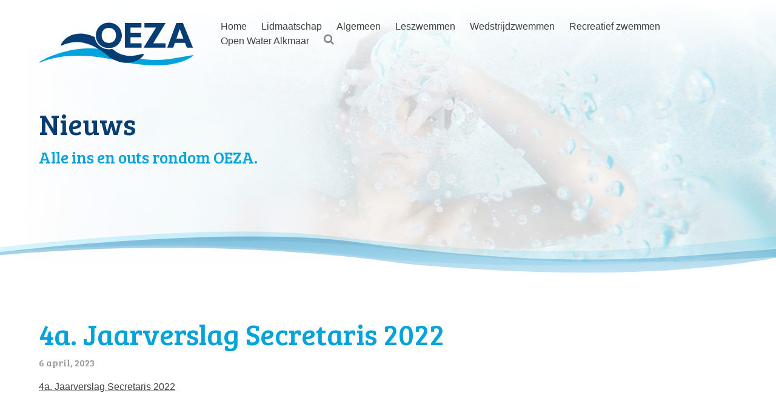

--- FILE ---
content_type: text/html; charset=UTF-8
request_url: https://oeza.nl/nieuws/algemene-ledenvergadering-woensdag-19-april-2023-20-00-uur-sportcafe-de-waterakkers/4a-jaarverslag-secretaris-2022/
body_size: 13071
content:
<!DOCTYPE html>
<html lang="nl-NL">
<head>
<meta charset="UTF-8">
<meta name="viewport" content="width=device-width, initial-scale=1">
<link rel="profile" href="https://gmpg.org/xfn/11">
<script type="text/javascript" data-cookieconsent="ignore">
window.dataLayer = window.dataLayer || [];
function gtag() {
dataLayer.push(arguments);
}
gtag("consent", "default", {
ad_personalization: "denied",
ad_storage: "denied",
ad_user_data: "denied",
analytics_storage: "denied",
functionality_storage: "denied",
personalization_storage: "denied",
security_storage: "granted",
wait_for_update: 500,
});
gtag("set", "ads_data_redaction", true);
</script>
<meta name='robots' content='index, follow, max-image-preview:large, max-snippet:-1, max-video-preview:-1' />
<style>img:is([sizes="auto" i], [sizes^="auto," i]) { contain-intrinsic-size: 3000px 1500px }</style>
<script data-no-defer="1" data-ezscrex="false" data-cfasync="false" data-pagespeed-no-defer data-cookieconsent="ignore">
var ctPublicFunctions = {"_ajax_nonce":"d088be2d86","_rest_nonce":"e48f6954f9","_ajax_url":"\/wp-admin\/admin-ajax.php","_rest_url":"https:\/\/oeza.nl\/wp-json\/","data__cookies_type":"none","data__ajax_type":"rest","data__bot_detector_enabled":"0","data__frontend_data_log_enabled":1,"cookiePrefix":"","wprocket_detected":false,"host_url":"oeza.nl","text__ee_click_to_select":"Klik om de hele gegevens te selecteren","text__ee_original_email":"De volledige tekst is","text__ee_got_it":"Duidelijk","text__ee_blocked":"Geblokkeerd","text__ee_cannot_connect":"Kan geen verbinding maken","text__ee_cannot_decode":"Kan e-mail niet decoderen. Onbekende reden","text__ee_email_decoder":"Cleantalk e-mail decoder","text__ee_wait_for_decoding":"De magie is onderweg!","text__ee_decoding_process":"Wacht een paar seconden terwijl we de contactgegevens decoderen."}
</script>
<script data-no-defer="1" data-ezscrex="false" data-cfasync="false" data-pagespeed-no-defer data-cookieconsent="ignore">
var ctPublic = {"_ajax_nonce":"d088be2d86","settings__forms__check_internal":"0","settings__forms__check_external":"0","settings__forms__force_protection":"0","settings__forms__search_test":"1","settings__forms__wc_add_to_cart":"0","settings__data__bot_detector_enabled":"0","settings__sfw__anti_crawler":0,"blog_home":"https:\/\/oeza.nl\/","pixel__setting":"0","pixel__enabled":false,"pixel__url":null,"data__email_check_before_post":"1","data__email_check_exist_post":"0","data__cookies_type":"none","data__key_is_ok":true,"data__visible_fields_required":true,"wl_brandname":"Anti-Spam by CleanTalk","wl_brandname_short":"CleanTalk","ct_checkjs_key":2095182634,"emailEncoderPassKey":"b0a51b868b06cd754e68c172358d7e04","bot_detector_forms_excluded":"W10=","advancedCacheExists":false,"varnishCacheExists":false,"wc_ajax_add_to_cart":true}
</script>
<script>window._wca = window._wca || [];</script>
<!-- This site is optimized with the Yoast SEO plugin v26.7 - https://yoast.com/wordpress/plugins/seo/ -->
<title>4a. Jaarverslag Secretaris 2022 - Oeza</title>
<link rel="canonical" href="https://oeza.nl/nieuws/algemene-ledenvergadering-woensdag-19-april-2023-20-00-uur-sportcafe-de-waterakkers/4a-jaarverslag-secretaris-2022/" />
<meta property="og:locale" content="nl_NL" />
<meta property="og:type" content="article" />
<meta property="og:title" content="4a. Jaarverslag Secretaris 2022 - Oeza" />
<meta property="og:description" content="4a. Jaarverslag Secretaris 2022" />
<meta property="og:url" content="https://oeza.nl/nieuws/algemene-ledenvergadering-woensdag-19-april-2023-20-00-uur-sportcafe-de-waterakkers/4a-jaarverslag-secretaris-2022/" />
<meta property="og:site_name" content="Oeza" />
<meta name="twitter:card" content="summary_large_image" />
<script type="application/ld+json" class="yoast-schema-graph">{"@context":"https://schema.org","@graph":[{"@type":"WebPage","@id":"https://oeza.nl/nieuws/algemene-ledenvergadering-woensdag-19-april-2023-20-00-uur-sportcafe-de-waterakkers/4a-jaarverslag-secretaris-2022/","url":"https://oeza.nl/nieuws/algemene-ledenvergadering-woensdag-19-april-2023-20-00-uur-sportcafe-de-waterakkers/4a-jaarverslag-secretaris-2022/","name":"4a. Jaarverslag Secretaris 2022 - Oeza","isPartOf":{"@id":"https://oeza.nl/#website"},"primaryImageOfPage":{"@id":"https://oeza.nl/nieuws/algemene-ledenvergadering-woensdag-19-april-2023-20-00-uur-sportcafe-de-waterakkers/4a-jaarverslag-secretaris-2022/#primaryimage"},"image":{"@id":"https://oeza.nl/nieuws/algemene-ledenvergadering-woensdag-19-april-2023-20-00-uur-sportcafe-de-waterakkers/4a-jaarverslag-secretaris-2022/#primaryimage"},"thumbnailUrl":"","datePublished":"2023-04-06T17:18:15+00:00","breadcrumb":{"@id":"https://oeza.nl/nieuws/algemene-ledenvergadering-woensdag-19-april-2023-20-00-uur-sportcafe-de-waterakkers/4a-jaarverslag-secretaris-2022/#breadcrumb"},"inLanguage":"nl-NL","potentialAction":[{"@type":"ReadAction","target":["https://oeza.nl/nieuws/algemene-ledenvergadering-woensdag-19-april-2023-20-00-uur-sportcafe-de-waterakkers/4a-jaarverslag-secretaris-2022/"]}]},{"@type":"BreadcrumbList","@id":"https://oeza.nl/nieuws/algemene-ledenvergadering-woensdag-19-april-2023-20-00-uur-sportcafe-de-waterakkers/4a-jaarverslag-secretaris-2022/#breadcrumb","itemListElement":[{"@type":"ListItem","position":1,"name":"Home","item":"https://oeza.nl/"},{"@type":"ListItem","position":2,"name":"Algemene Ledenvergadering – woensdag 19 april 2023 – 20.00 uur – Sportcafé De Waterakkers","item":"https://oeza.nl/nieuws/algemene-ledenvergadering-woensdag-19-april-2023-20-00-uur-sportcafe-de-waterakkers/"},{"@type":"ListItem","position":3,"name":"4a. Jaarverslag Secretaris 2022"}]},{"@type":"WebSite","@id":"https://oeza.nl/#website","url":"https://oeza.nl/","name":"Oeza","description":"","potentialAction":[{"@type":"SearchAction","target":{"@type":"EntryPoint","urlTemplate":"https://oeza.nl/?s={search_term_string}"},"query-input":{"@type":"PropertyValueSpecification","valueRequired":true,"valueName":"search_term_string"}}],"inLanguage":"nl-NL"}]}</script>
<!-- / Yoast SEO plugin. -->
<link rel='dns-prefetch' href='//stats.wp.com' />
<link rel="alternate" type="application/rss+xml" title="Oeza &raquo; feed" href="https://oeza.nl/feed/" />
<link rel="alternate" type="application/rss+xml" title="Oeza &raquo; reacties feed" href="https://oeza.nl/comments/feed/" />
<link rel="alternate" type="application/rss+xml" title="Oeza &raquo; 4a. Jaarverslag Secretaris 2022 reacties feed" href="https://oeza.nl/nieuws/algemene-ledenvergadering-woensdag-19-april-2023-20-00-uur-sportcafe-de-waterakkers/4a-jaarverslag-secretaris-2022/feed/" />
<link rel='stylesheet' id='wp-block-library-css' href='//oeza.nl/wp-content/cache/wpfc-minified/lm2z34rh/ffxmq.css' type='text/css' media='all' />
<link rel='stylesheet' id='mediaelement-css' href='//oeza.nl/wp-content/cache/wpfc-minified/2zab94mk/ffxmq.css' type='text/css' media='all' />
<link rel='stylesheet' id='wp-mediaelement-css' href='//oeza.nl/wp-content/cache/wpfc-minified/rtlrqii/ffxmq.css' type='text/css' media='all' />
<style id='jetpack-sharing-buttons-style-inline-css' type='text/css'>
.jetpack-sharing-buttons__services-list{display:flex;flex-direction:row;flex-wrap:wrap;gap:0;list-style-type:none;margin:5px;padding:0}.jetpack-sharing-buttons__services-list.has-small-icon-size{font-size:12px}.jetpack-sharing-buttons__services-list.has-normal-icon-size{font-size:16px}.jetpack-sharing-buttons__services-list.has-large-icon-size{font-size:24px}.jetpack-sharing-buttons__services-list.has-huge-icon-size{font-size:36px}@media print{.jetpack-sharing-buttons__services-list{display:none!important}}.editor-styles-wrapper .wp-block-jetpack-sharing-buttons{gap:0;padding-inline-start:0}ul.jetpack-sharing-buttons__services-list.has-background{padding:1.25em 2.375em}
</style>
<style id='classic-theme-styles-inline-css' type='text/css'>
/*! This file is auto-generated */
.wp-block-button__link{color:#fff;background-color:#32373c;border-radius:9999px;box-shadow:none;text-decoration:none;padding:calc(.667em + 2px) calc(1.333em + 2px);font-size:1.125em}.wp-block-file__button{background:#32373c;color:#fff;text-decoration:none}
</style>
<style id='global-styles-inline-css' type='text/css'>
:root{--wp--preset--aspect-ratio--square: 1;--wp--preset--aspect-ratio--4-3: 4/3;--wp--preset--aspect-ratio--3-4: 3/4;--wp--preset--aspect-ratio--3-2: 3/2;--wp--preset--aspect-ratio--2-3: 2/3;--wp--preset--aspect-ratio--16-9: 16/9;--wp--preset--aspect-ratio--9-16: 9/16;--wp--preset--color--black: #000000;--wp--preset--color--cyan-bluish-gray: #abb8c3;--wp--preset--color--white: #ffffff;--wp--preset--color--pale-pink: #f78da7;--wp--preset--color--vivid-red: #cf2e2e;--wp--preset--color--luminous-vivid-orange: #ff6900;--wp--preset--color--luminous-vivid-amber: #fcb900;--wp--preset--color--light-green-cyan: #7bdcb5;--wp--preset--color--vivid-green-cyan: #00d084;--wp--preset--color--pale-cyan-blue: #8ed1fc;--wp--preset--color--vivid-cyan-blue: #0693e3;--wp--preset--color--vivid-purple: #9b51e0;--wp--preset--gradient--vivid-cyan-blue-to-vivid-purple: linear-gradient(135deg,rgba(6,147,227,1) 0%,rgb(155,81,224) 100%);--wp--preset--gradient--light-green-cyan-to-vivid-green-cyan: linear-gradient(135deg,rgb(122,220,180) 0%,rgb(0,208,130) 100%);--wp--preset--gradient--luminous-vivid-amber-to-luminous-vivid-orange: linear-gradient(135deg,rgba(252,185,0,1) 0%,rgba(255,105,0,1) 100%);--wp--preset--gradient--luminous-vivid-orange-to-vivid-red: linear-gradient(135deg,rgba(255,105,0,1) 0%,rgb(207,46,46) 100%);--wp--preset--gradient--very-light-gray-to-cyan-bluish-gray: linear-gradient(135deg,rgb(238,238,238) 0%,rgb(169,184,195) 100%);--wp--preset--gradient--cool-to-warm-spectrum: linear-gradient(135deg,rgb(74,234,220) 0%,rgb(151,120,209) 20%,rgb(207,42,186) 40%,rgb(238,44,130) 60%,rgb(251,105,98) 80%,rgb(254,248,76) 100%);--wp--preset--gradient--blush-light-purple: linear-gradient(135deg,rgb(255,206,236) 0%,rgb(152,150,240) 100%);--wp--preset--gradient--blush-bordeaux: linear-gradient(135deg,rgb(254,205,165) 0%,rgb(254,45,45) 50%,rgb(107,0,62) 100%);--wp--preset--gradient--luminous-dusk: linear-gradient(135deg,rgb(255,203,112) 0%,rgb(199,81,192) 50%,rgb(65,88,208) 100%);--wp--preset--gradient--pale-ocean: linear-gradient(135deg,rgb(255,245,203) 0%,rgb(182,227,212) 50%,rgb(51,167,181) 100%);--wp--preset--gradient--electric-grass: linear-gradient(135deg,rgb(202,248,128) 0%,rgb(113,206,126) 100%);--wp--preset--gradient--midnight: linear-gradient(135deg,rgb(2,3,129) 0%,rgb(40,116,252) 100%);--wp--preset--font-size--small: 13px;--wp--preset--font-size--medium: 20px;--wp--preset--font-size--large: 36px;--wp--preset--font-size--x-large: 42px;--wp--preset--font-family--inter: "Inter", sans-serif;--wp--preset--font-family--cardo: Cardo;--wp--preset--spacing--20: 0.44rem;--wp--preset--spacing--30: 0.67rem;--wp--preset--spacing--40: 1rem;--wp--preset--spacing--50: 1.5rem;--wp--preset--spacing--60: 2.25rem;--wp--preset--spacing--70: 3.38rem;--wp--preset--spacing--80: 5.06rem;--wp--preset--shadow--natural: 6px 6px 9px rgba(0, 0, 0, 0.2);--wp--preset--shadow--deep: 12px 12px 50px rgba(0, 0, 0, 0.4);--wp--preset--shadow--sharp: 6px 6px 0px rgba(0, 0, 0, 0.2);--wp--preset--shadow--outlined: 6px 6px 0px -3px rgba(255, 255, 255, 1), 6px 6px rgba(0, 0, 0, 1);--wp--preset--shadow--crisp: 6px 6px 0px rgba(0, 0, 0, 1);}:where(.is-layout-flex){gap: 0.5em;}:where(.is-layout-grid){gap: 0.5em;}body .is-layout-flex{display: flex;}.is-layout-flex{flex-wrap: wrap;align-items: center;}.is-layout-flex > :is(*, div){margin: 0;}body .is-layout-grid{display: grid;}.is-layout-grid > :is(*, div){margin: 0;}:where(.wp-block-columns.is-layout-flex){gap: 2em;}:where(.wp-block-columns.is-layout-grid){gap: 2em;}:where(.wp-block-post-template.is-layout-flex){gap: 1.25em;}:where(.wp-block-post-template.is-layout-grid){gap: 1.25em;}.has-black-color{color: var(--wp--preset--color--black) !important;}.has-cyan-bluish-gray-color{color: var(--wp--preset--color--cyan-bluish-gray) !important;}.has-white-color{color: var(--wp--preset--color--white) !important;}.has-pale-pink-color{color: var(--wp--preset--color--pale-pink) !important;}.has-vivid-red-color{color: var(--wp--preset--color--vivid-red) !important;}.has-luminous-vivid-orange-color{color: var(--wp--preset--color--luminous-vivid-orange) !important;}.has-luminous-vivid-amber-color{color: var(--wp--preset--color--luminous-vivid-amber) !important;}.has-light-green-cyan-color{color: var(--wp--preset--color--light-green-cyan) !important;}.has-vivid-green-cyan-color{color: var(--wp--preset--color--vivid-green-cyan) !important;}.has-pale-cyan-blue-color{color: var(--wp--preset--color--pale-cyan-blue) !important;}.has-vivid-cyan-blue-color{color: var(--wp--preset--color--vivid-cyan-blue) !important;}.has-vivid-purple-color{color: var(--wp--preset--color--vivid-purple) !important;}.has-black-background-color{background-color: var(--wp--preset--color--black) !important;}.has-cyan-bluish-gray-background-color{background-color: var(--wp--preset--color--cyan-bluish-gray) !important;}.has-white-background-color{background-color: var(--wp--preset--color--white) !important;}.has-pale-pink-background-color{background-color: var(--wp--preset--color--pale-pink) !important;}.has-vivid-red-background-color{background-color: var(--wp--preset--color--vivid-red) !important;}.has-luminous-vivid-orange-background-color{background-color: var(--wp--preset--color--luminous-vivid-orange) !important;}.has-luminous-vivid-amber-background-color{background-color: var(--wp--preset--color--luminous-vivid-amber) !important;}.has-light-green-cyan-background-color{background-color: var(--wp--preset--color--light-green-cyan) !important;}.has-vivid-green-cyan-background-color{background-color: var(--wp--preset--color--vivid-green-cyan) !important;}.has-pale-cyan-blue-background-color{background-color: var(--wp--preset--color--pale-cyan-blue) !important;}.has-vivid-cyan-blue-background-color{background-color: var(--wp--preset--color--vivid-cyan-blue) !important;}.has-vivid-purple-background-color{background-color: var(--wp--preset--color--vivid-purple) !important;}.has-black-border-color{border-color: var(--wp--preset--color--black) !important;}.has-cyan-bluish-gray-border-color{border-color: var(--wp--preset--color--cyan-bluish-gray) !important;}.has-white-border-color{border-color: var(--wp--preset--color--white) !important;}.has-pale-pink-border-color{border-color: var(--wp--preset--color--pale-pink) !important;}.has-vivid-red-border-color{border-color: var(--wp--preset--color--vivid-red) !important;}.has-luminous-vivid-orange-border-color{border-color: var(--wp--preset--color--luminous-vivid-orange) !important;}.has-luminous-vivid-amber-border-color{border-color: var(--wp--preset--color--luminous-vivid-amber) !important;}.has-light-green-cyan-border-color{border-color: var(--wp--preset--color--light-green-cyan) !important;}.has-vivid-green-cyan-border-color{border-color: var(--wp--preset--color--vivid-green-cyan) !important;}.has-pale-cyan-blue-border-color{border-color: var(--wp--preset--color--pale-cyan-blue) !important;}.has-vivid-cyan-blue-border-color{border-color: var(--wp--preset--color--vivid-cyan-blue) !important;}.has-vivid-purple-border-color{border-color: var(--wp--preset--color--vivid-purple) !important;}.has-vivid-cyan-blue-to-vivid-purple-gradient-background{background: var(--wp--preset--gradient--vivid-cyan-blue-to-vivid-purple) !important;}.has-light-green-cyan-to-vivid-green-cyan-gradient-background{background: var(--wp--preset--gradient--light-green-cyan-to-vivid-green-cyan) !important;}.has-luminous-vivid-amber-to-luminous-vivid-orange-gradient-background{background: var(--wp--preset--gradient--luminous-vivid-amber-to-luminous-vivid-orange) !important;}.has-luminous-vivid-orange-to-vivid-red-gradient-background{background: var(--wp--preset--gradient--luminous-vivid-orange-to-vivid-red) !important;}.has-very-light-gray-to-cyan-bluish-gray-gradient-background{background: var(--wp--preset--gradient--very-light-gray-to-cyan-bluish-gray) !important;}.has-cool-to-warm-spectrum-gradient-background{background: var(--wp--preset--gradient--cool-to-warm-spectrum) !important;}.has-blush-light-purple-gradient-background{background: var(--wp--preset--gradient--blush-light-purple) !important;}.has-blush-bordeaux-gradient-background{background: var(--wp--preset--gradient--blush-bordeaux) !important;}.has-luminous-dusk-gradient-background{background: var(--wp--preset--gradient--luminous-dusk) !important;}.has-pale-ocean-gradient-background{background: var(--wp--preset--gradient--pale-ocean) !important;}.has-electric-grass-gradient-background{background: var(--wp--preset--gradient--electric-grass) !important;}.has-midnight-gradient-background{background: var(--wp--preset--gradient--midnight) !important;}.has-small-font-size{font-size: var(--wp--preset--font-size--small) !important;}.has-medium-font-size{font-size: var(--wp--preset--font-size--medium) !important;}.has-large-font-size{font-size: var(--wp--preset--font-size--large) !important;}.has-x-large-font-size{font-size: var(--wp--preset--font-size--x-large) !important;}
:where(.wp-block-post-template.is-layout-flex){gap: 1.25em;}:where(.wp-block-post-template.is-layout-grid){gap: 1.25em;}
:where(.wp-block-columns.is-layout-flex){gap: 2em;}:where(.wp-block-columns.is-layout-grid){gap: 2em;}
:root :where(.wp-block-pullquote){font-size: 1.5em;line-height: 1.6;}
</style>
<link rel='stylesheet' id='cleantalk-public-css-css' href='//oeza.nl/wp-content/cache/wpfc-minified/qjqx8bpe/ffxmq.css' type='text/css' media='all' />
<link rel='stylesheet' id='cleantalk-email-decoder-css-css' href='//oeza.nl/wp-content/cache/wpfc-minified/6z7poc0g/84k58.css' type='text/css' media='all' />
<style id='woocommerce-inline-inline-css' type='text/css'>
.woocommerce form .form-row .required { visibility: visible; }
</style>
<link rel='stylesheet' id='brands-styles-css' href='//oeza.nl/wp-content/cache/wpfc-minified/99jh4scx/7m3a.css' type='text/css' media='all' />
<link rel='stylesheet' id='starter-style-css' href='//oeza.nl/wp-content/cache/wpfc-minified/g58n99mf/ffxmq.css' type='text/css' media='all' />
<script type="text/javascript" src="https://oeza.nl/wp-content/plugins/cleantalk-spam-protect/js/apbct-public-bundle_gathering.min.js?ver=6.70.1_1766182310" id="apbct-public-bundle_gathering.min-js-js"></script>
<script type="text/javascript" src="https://stats.wp.com/s-202603.js" id="woocommerce-analytics-js" defer="defer" data-wp-strategy="defer"></script>
<link rel="https://api.w.org/" href="https://oeza.nl/wp-json/" /><link rel="alternate" title="JSON" type="application/json" href="https://oeza.nl/wp-json/wp/v2/media/19807" /><link rel="EditURI" type="application/rsd+xml" title="RSD" href="https://oeza.nl/xmlrpc.php?rsd" />
<meta name="generator" content="WordPress 6.7.4" />
<meta name="generator" content="WooCommerce 9.7.2" />
<link rel='shortlink' href='https://oeza.nl/?p=19807' />
<link rel="alternate" title="oEmbed (JSON)" type="application/json+oembed" href="https://oeza.nl/wp-json/oembed/1.0/embed?url=https%3A%2F%2Foeza.nl%2Fnieuws%2Falgemene-ledenvergadering-woensdag-19-april-2023-20-00-uur-sportcafe-de-waterakkers%2F4a-jaarverslag-secretaris-2022%2F" />
<link rel="alternate" title="oEmbed (XML)" type="text/xml+oembed" href="https://oeza.nl/wp-json/oembed/1.0/embed?url=https%3A%2F%2Foeza.nl%2Fnieuws%2Falgemene-ledenvergadering-woensdag-19-april-2023-20-00-uur-sportcafe-de-waterakkers%2F4a-jaarverslag-secretaris-2022%2F&#038;format=xml" />
<style type="text/css">dd ul.bulleted {  float:none;clear:both; }</style>	<noscript><style>.woocommerce-product-gallery{ opacity: 1 !important; }</style></noscript>
<style type="text/css">.recentcomments a{display:inline !important;padding:0 !important;margin:0 !important;}</style><style class='wp-fonts-local' type='text/css'>
@font-face{font-family:Inter;font-style:normal;font-weight:300 900;font-display:fallback;src:url('https://oeza.nl/wp-content/plugins/woocommerce/assets/fonts/Inter-VariableFont_slnt,wght.woff2') format('woff2');font-stretch:normal;}
@font-face{font-family:Cardo;font-style:normal;font-weight:400;font-display:fallback;src:url('https://oeza.nl/wp-content/plugins/woocommerce/assets/fonts/cardo_normal_400.woff2') format('woff2');}
</style>
</head>
<body class="attachment attachment-template-default single single-attachment postid-19807 attachmentid-19807 attachment-pdf theme-oeza woocommerce-no-js group-blog">
<div id="page" class="site">
<!--<div class="header__notification" style="padding: 1rem;text-align: center;font-weight: 800;color: white;background: #a94442;">
Bekijk onze maatregelen m.b.t. het Corona-virus <a href="https://oeza.nl/nieuws/maatregelen-corona-virus/">hier</a> </div> -->
<a class="skip-link screen-reader-text" href="#content">Skip to content</a>
<header id="masthead" class="site-header rel" role="banner" style="background-image: url('/wp-content/uploads/2016/11/hero-bg.jpg')">
<div class="header--nav abs">
<div class="container row middle-xs">
<div class="col-xs-6 col-sm-3">
<a href="/"><img src="/wp-content/themes/oeza/img/zonder-50jaar-oeza-logo.svg" class="logo block"></a>
</div>
<div class="col-xs-12 col-sm-9 nav--container">
<nav id="site-navigation" class="main-navigation" role="navigation">
<button class="menu-toggle abs" aria-controls="primary-menu" aria-expanded="false"><a id="nav-toggle" href="#"><span></span></a></button>
<div class="menu-hoofdmenu-container"><ul id="primary-menu" class="menu"><li id="menu-item-18" class="menu-item menu-item-type-post_type menu-item-object-page menu-item-home menu-item-18"><a href="https://oeza.nl/">Home</a></li>
<li id="menu-item-22084" class="menu-item menu-item-type-post_type menu-item-object-page menu-item-has-children menu-item-22084"><a href="https://oeza.nl/lidmaatschap/">Lidmaatschap</a>
<ul class="sub-menu">
<li id="menu-item-22093" class="menu-item menu-item-type-custom menu-item-object-custom menu-item-22093"><a href="https://oeza.nl/inschrijven/aanmeldformulier/">Aanmelden als zwemmer</a></li>
<li id="menu-item-3167" class="menu-item menu-item-type-post_type menu-item-object-page menu-item-3167"><a href="https://oeza.nl/lidmaatschap/aanmelden-als-vrijwilliger/">Aanmelden als vrijwilliger</a></li>
<li id="menu-item-3168" class="menu-item menu-item-type-post_type menu-item-object-page menu-item-3168"><a href="https://oeza.nl/lidmaatschap/aanmelden-als-kader-trainer/">Aanmelden als kader/trainer</a></li>
<li id="menu-item-22098" class="menu-item menu-item-type-post_type menu-item-object-page menu-item-22098"><a href="https://oeza.nl/lidmaatschap/opzeggen/">Opzeggen</a></li>
</ul>
</li>
<li id="menu-item-3158" class="menu-item menu-item-type-custom menu-item-object-custom menu-item-has-children menu-item-3158"><a href="#">Algemeen</a>
<ul class="sub-menu">
<li id="menu-item-5104" class="menu-item menu-item-type-custom menu-item-object-custom menu-item-has-children menu-item-5104"><a href="#">Over Oeza</a>
<ul class="sub-menu">
<li id="menu-item-24" class="menu-item menu-item-type-post_type menu-item-object-page menu-item-24"><a href="https://oeza.nl/nieuws/">Nieuws</a></li>
<li id="menu-item-21" class="menu-item menu-item-type-post_type menu-item-object-page menu-item-21"><a href="https://oeza.nl/contact/">Contact</a></li>
<li id="menu-item-535" class="menu-item menu-item-type-post_type menu-item-object-page menu-item-535"><a href="https://oeza.nl/over-ons/vrienden/">Vrienden</a></li>
<li id="menu-item-3883" class="menu-item menu-item-type-custom menu-item-object-custom menu-item-has-children menu-item-3883"><a href="#">Hall of fame</a>
<ul class="sub-menu">
<li id="menu-item-3885" class="menu-item menu-item-type-post_type menu-item-object-page menu-item-3885"><a href="https://oeza.nl/over-ons/hall-of-fame/ereleden/">Ereleden</a></li>
<li id="menu-item-3884" class="menu-item menu-item-type-post_type menu-item-object-page menu-item-3884"><a href="https://oeza.nl/over-ons/hall-of-fame/lid-van-verdienste/">Leden van verdienste</a></li>
</ul>
</li>
</ul>
</li>
<li id="menu-item-19" class="menu-item menu-item-type-post_type menu-item-object-page menu-item-19"><a href="https://oeza.nl/agenda/">Agenda</a></li>
<li id="menu-item-534" class="menu-item menu-item-type-post_type menu-item-object-page menu-item-534"><a href="https://oeza.nl/vragen/">Veelgestelde vragen</a></li>
<li id="menu-item-22" class="menu-item menu-item-type-post_type menu-item-object-page menu-item-22"><a href="https://oeza.nl/over-ons/documenten/">Documenten</a></li>
<li id="menu-item-17367" class="menu-item menu-item-type-post_type menu-item-object-page menu-item-17367"><a href="https://oeza.nl/over-ons/integriteitsbeleid/">Integriteitsbeleid</a></li>
<li id="menu-item-5042" class="menu-item menu-item-type-post_type menu-item-object-page menu-item-5042"><a href="https://oeza.nl/privacy/">Privacyreglement</a></li>
</ul>
</li>
<li id="menu-item-212" class="menu-item menu-item-type-custom menu-item-object-custom menu-item-has-children menu-item-212"><a href="https://oeza.nl/leszwemmen/zwemles-oeza/">Leszwemmen</a>
<ul class="sub-menu">
<li id="menu-item-21817" class="menu-item menu-item-type-post_type menu-item-object-page menu-item-21817"><a href="https://oeza.nl/leszwemmen/zwemles-oeza/">Algemene informatie</a></li>
<li id="menu-item-125" class="menu-item menu-item-type-post_type menu-item-object-page menu-item-125"><a href="https://oeza.nl/leszwemmen/tijden-leszwemmen-oeza/">Tijden</a></li>
<li id="menu-item-123" class="menu-item menu-item-type-post_type menu-item-object-page menu-item-123"><a href="https://oeza.nl/leszwemmen/contributie/">Contributie</a></li>
<li id="menu-item-124" class="menu-item menu-item-type-post_type menu-item-object-page menu-item-124"><a href="https://oeza.nl/leszwemmen/contactpersonen/">Contactpersonen</a></li>
<li id="menu-item-21477" class="menu-item menu-item-type-post_type menu-item-object-page menu-item-21477"><a href="https://oeza.nl/leszwemmen/informatie-leszwemmers/">Informatie leszwemmers</a></li>
</ul>
</li>
<li id="menu-item-209" class="menu-item menu-item-type-custom menu-item-object-custom menu-item-has-children menu-item-209"><a href="https://oeza.nl/wedstrijdzwemmen/algemene-informatie/">Wedstrijdzwemmen</a>
<ul class="sub-menu">
<li id="menu-item-181" class="menu-item menu-item-type-post_type menu-item-object-page menu-item-181"><a href="https://oeza.nl/wedstrijdzwemmen/algemene-informatie/">Algemene informatie</a></li>
<li id="menu-item-185" class="menu-item menu-item-type-post_type menu-item-object-page menu-item-185"><a href="https://oeza.nl/wedstrijdzwemmen/tijden/">Tijden</a></li>
<li id="menu-item-183" class="menu-item menu-item-type-post_type menu-item-object-page menu-item-183"><a href="https://oeza.nl/wedstrijdzwemmen/contributie/">Contributie</a></li>
<li id="menu-item-182" class="menu-item menu-item-type-post_type menu-item-object-page menu-item-182"><a href="https://oeza.nl/wedstrijdzwemmen/contactpersonen/">Contactpersonen</a></li>
<li id="menu-item-4555" class="menu-item menu-item-type-post_type menu-item-object-page menu-item-4555"><a href="https://oeza.nl/wedstrijdzwemmen/doelstellingen-formulier/">Doelstellingen formulier</a></li>
<li id="menu-item-234" class="menu-item menu-item-type-post_type menu-item-object-page menu-item-234"><a href="https://oeza.nl/wedstrijdzwemmen/uitslagen/">Uitslagen</a></li>
<li id="menu-item-233" class="menu-item menu-item-type-post_type menu-item-object-page menu-item-233"><a href="https://oeza.nl/wedstrijdzwemmen/opstellingen/">Opstellingen</a></li>
<li id="menu-item-232" class="menu-item menu-item-type-post_type menu-item-object-page menu-item-232"><a href="https://oeza.nl/wedstrijdzwemmen/clubrecords/">Clubrecords en Ranglijsten</a></li>
<li id="menu-item-184" class="menu-item menu-item-type-post_type menu-item-object-page menu-item-184"><a href="https://oeza.nl/wedstrijdzwemmen/jeugdraad/">Jeugdraad</a></li>
</ul>
</li>
<li id="menu-item-210" class="menu-item menu-item-type-custom menu-item-object-custom menu-item-has-children menu-item-210"><a href="https://oeza.nl/recreatief-zwemmen/algemene-informatie/">Recreatief zwemmen</a>
<ul class="sub-menu">
<li id="menu-item-176" class="menu-item menu-item-type-post_type menu-item-object-page menu-item-176"><a href="https://oeza.nl/recreatief-zwemmen/algemene-informatie/">Algemene informatie</a></li>
<li id="menu-item-179" class="menu-item menu-item-type-post_type menu-item-object-page menu-item-179"><a href="https://oeza.nl/recreatief-zwemmen/tijden/">Tijden</a></li>
<li id="menu-item-178" class="menu-item menu-item-type-post_type menu-item-object-page menu-item-178"><a href="https://oeza.nl/recreatief-zwemmen/contributie/">Contributie</a></li>
<li id="menu-item-177" class="menu-item menu-item-type-post_type menu-item-object-page menu-item-177"><a href="https://oeza.nl/recreatief-zwemmen/contactpersonen/">Contactpersonen</a></li>
</ul>
</li>
<li id="menu-item-20" class="menu-item menu-item-type-post_type menu-item-object-page menu-item-has-children menu-item-20"><a href="https://oeza.nl/openwateralkmaar/">Open Water Alkmaar</a>
<ul class="sub-menu">
<li id="menu-item-171" class="menu-item menu-item-type-post_type menu-item-object-page menu-item-171"><a href="https://oeza.nl/openwateralkmaar/algemene-informatie/">Algemene informatie</a></li>
<li id="menu-item-663" class="menu-item menu-item-type-post_type menu-item-object-page menu-item-663"><a href="https://oeza.nl/openwateralkmaar/sponsoren/">Sponsoren</a></li>
<li id="menu-item-174" class="menu-item menu-item-type-post_type menu-item-object-page menu-item-174"><a href="https://oeza.nl/openwateralkmaar/uitslagen/">Uitslagen</a></li>
<li id="menu-item-173" class="menu-item menu-item-type-post_type menu-item-object-page menu-item-173"><a href="https://oeza.nl/openwateralkmaar/historie/">Historie</a></li>
<li id="menu-item-662" class="menu-item menu-item-type-post_type menu-item-object-page menu-item-662"><a href="https://oeza.nl/openwateralkmaar/media/">Media</a></li>
</ul>
</li>
<li id="menu-item-82" class="search-icon menu-item menu-item-type-custom menu-item-object-custom menu-item-82"><a href="#"><?xml version="1.0" encoding="UTF-8" standalone="no"?><svg width="17px" height="18px" viewBox="0 0 17 18" version="1.1" xmlns="http://www.w3.org/2000/svg" xmlns:xlink="http://www.w3.org/1999/xlink"> <defs></defs> <g id="Welcome" stroke="none" stroke-width="1" fill="none" fill-rule="evenodd"> <g id="Desktop-HD" transform="translate(-1300.000000, -32.000000)" fill="#828282"> <g id="Hero" transform="translate(-5.000000, -142.000000)"> <path d="M1316.57143,181.928571 C1316.57143,180.689726 1316.13114,179.630027 1315.25056,178.749442 C1314.36997,177.868857 1313.31027,177.428571 1312.07143,177.428571 C1310.83258,177.428571 1309.77288,177.868857 1308.8923,178.749442 C1308.01171,179.630027 1307.57143,180.689726 1307.57143,181.928571 C1307.57143,183.167417 1308.01171,184.227116 1308.8923,185.107701 C1309.77288,185.988286 1310.83258,186.428571 1312.07143,186.428571 C1313.31027,186.428571 1314.36997,185.988286 1315.25056,185.107701 C1316.13114,184.227116 1316.57143,183.167417 1316.57143,181.928571 Z M1321.71429,190.285714 C1321.71429,190.63393 1321.58705,190.935267 1321.33259,191.189732 C1321.07812,191.444198 1320.77679,191.571429 1320.42857,191.571429 C1320.06696,191.571429 1319.76563,191.444198 1319.52455,191.189732 L1316.07924,187.754464 C1314.88057,188.584826 1313.54465,189 1312.07143,189 C1311.11383,189 1310.19811,188.814176 1309.32422,188.442522 C1308.45033,188.070869 1307.69699,187.568642 1307.06417,186.935826 C1306.43136,186.30301 1305.92913,185.54967 1305.55748,184.675781 C1305.18582,183.801893 1305,182.886166 1305,181.928571 C1305,180.970977 1305.18582,180.05525 1305.55748,179.181362 C1305.92913,178.307473 1306.43136,177.554133 1307.06417,176.921317 C1307.69699,176.288501 1308.45033,175.786274 1309.32422,175.414621 C1310.19811,175.042967 1311.11383,174.857143 1312.07143,174.857143 C1313.02902,174.857143 1313.94475,175.042967 1314.81864,175.414621 C1315.69253,175.786274 1316.44587,176.288501 1317.07868,176.921317 C1317.7115,177.554133 1318.21373,178.307473 1318.58538,179.181362 C1318.95703,180.05525 1319.14286,180.970977 1319.14286,181.928571 C1319.14286,183.401793 1318.72768,184.737717 1317.89732,185.936384 L1321.34263,189.381696 C1321.5904,189.629466 1321.71429,189.930802 1321.71429,190.285714 Z" id=""></path> </g> </g> </g></svg></a></li>
</ul></div>					</nav>
</div>
</div>
</div>
<div class="container">
<div class="header--search rel row middle-xs">
<form role="search" method="get" class="search-form" action="https://oeza.nl/">
<label class="screen-reader-text" for="s">Search for:</label>
<input type="search" class="search-field" placeholder="Waar ben je naar op zoek?" value="" name="s" title="Search for:">	
</form>
</div>
</div>
<div class="header--title abs row middle-xs">
<div class="container">
<div class="col-xs-12 col-sm-10 col-md-7">
<h1 class="blue">Nieuws</h1>
<h3 class="light-blue">Alle ins en outs rondom OEZA.</h3> 
</div>
</div>
</div>
</header>
<img src="/wp-content/themes/oeza/img/hero-seperator.svg" class="rel hero-seperator animated fadeInLeft">
<div id="content" class="site-content">
<div id="primary" class="content-area">
<main id="main" class="site-main row" role="main">
<article class="container row">
<div class="col-xs-12 col-sm-11 col-md-10 pad-m">
<header>
<h1 class="no-margin">4a. Jaarverslag Secretaris 2022</h1>
<p class="date">6 april, 2023</p>
</header>
<p class="attachment"><a href='https://oeza.nl/wp-content/uploads/2023/02/4a.-Jaarverslag-Secretaris-2022.pdf'>4a. Jaarverslag Secretaris 2022</a></p>
</div>
</article>
<section class="col-xs-12 sponsoren border-top pad-m center-xs">
<div class="container">
<h2 class="green-text primary-font">OEZA's sponsoren</h2>
<div id="slider" class="sponsoren--slider pad-s">
<ul class="slides row middle-xs">
<li class="sponsoren--slider-item">
<a href="" target="_blank"><img src="https://oeza.nl/wp-content/uploads/2023/10/converted_page_1-768x384.jpg" alt="Ter Meulen Tuinstyle"></a>
</li>
<li class="sponsoren--slider-item">
<a href="https://dehoogewaerder.nl/" target="_blank"><img src="https://oeza.nl/wp-content/uploads/2023/10/DeHoogeWaerderLogo-wit-1-768x302.jpg" alt="De Hooge Waerder"></a>
</li>
<li class="sponsoren--slider-item">
<a href="https://kingsign.nl/" target="_blank"><img src="https://oeza.nl/wp-content/uploads/2023/09/image004.png" alt="Kingsign"></a>
</li>
<li class="sponsoren--slider-item">
<a href="https://flipenzo.nl/" target="_blank"><img src="https://oeza.nl/wp-content/uploads/2023/09/FLIP_EN_ZO_Logo_h100px.png" alt="FLIP &#038; ZO"></a>
</li>
<li class="sponsoren--slider-item">
<a href="https://www.sponsorkliks.com/products/shops.php?club=4292" target="_blank"><img src="https://oeza.nl/wp-content/uploads/2022/09/licht_350_170-300x146-1-e1694692449506.png" alt="SponsorKliks"></a>
</li>
</ul>
</div>
</div>
</section>
<section class="col-xs-12 zwemaanbod grey-bg">
<h2 class="center-xs pad-xs">Ons zwemaanbod</h2>
<div class="container row">
<div class="col-xs-12 col-sm box--item-container box">
<a href="https://oeza.nl/leszwemmen/algemene-informatie/"><img width="300" height="225" src="https://oeza.nl/wp-content/uploads/2018/07/ABC-diploma-300x225.jpg" class="cover wp-post-image" alt="" decoding="async" loading="lazy" srcset="https://oeza.nl/wp-content/uploads/2018/07/ABC-diploma-300x225.jpg 300w, https://oeza.nl/wp-content/uploads/2018/07/ABC-diploma.jpg 600w" sizes="auto, (max-width: 300px) 100vw, 300px" /></a>
<div class="box--item-content clear">	
<h2 class="light-blue"><a href="https://oeza.nl/leszwemmen//algemene-informatie">Leszwemmen</a></h2>
<p>OEZA Elementair zwemmen Zwemmen leer je niet zomaar, daar is...</p>
<span class="left light-blue"><a href="https://oeza.nl/leszwemmen/algemene-informatie/">Meer info</a></span>
<span class="right orange"><a href="/inschrijven/aanmeldformulier/">Aanmelden</a></span>
</div>
</div>
<div class="col-xs-12 col-sm box--item-container box">
<a href="https://oeza.nl/wedstrijdzwemmen/algemene-informatie/"><img width="300" height="197" src="https://oeza.nl/wp-content/uploads/2019/12/11088360_538784536262133_5530901854606562648_n-300x197.jpg" class="cover wp-post-image" alt="" decoding="async" loading="lazy" srcset="https://oeza.nl/wp-content/uploads/2019/12/11088360_538784536262133_5530901854606562648_n-300x197.jpg 300w, https://oeza.nl/wp-content/uploads/2019/12/11088360_538784536262133_5530901854606562648_n-600x394.jpg 600w, https://oeza.nl/wp-content/uploads/2019/12/11088360_538784536262133_5530901854606562648_n-768x504.jpg 768w, https://oeza.nl/wp-content/uploads/2019/12/11088360_538784536262133_5530901854606562648_n.jpg 960w" sizes="auto, (max-width: 300px) 100vw, 300px" /></a>
<div class="box--item-content clear">	
<h2 class="light-blue"><a href="https://oeza.nl/wedstrijdzwemmen/algemene-informatie/">Wedstrijdzwemmen</a></h2>
<p>Wedstrijdzwemmen Je bent van plan lid te worden van de...</p>
<span class="left light-blue"><a href="https://oeza.nl/wedstrijdzwemmen/algemene-informatie/">Meer info</a></span>
<span class="right orange"><a href="/inschrijven/aanmeldformulier/">Aanmelden</a></span>
</div>
</div>
<div class="col-xs-12 col-sm box--item-container box">
<a href="https://oeza.nl/recreatief-zwemmen/algemene-informatie/"><img width="300" height="206" src="https://oeza.nl/wp-content/uploads/2016/12/foto-recreatief-300x206.jpg" class="cover wp-post-image" alt="" decoding="async" loading="lazy" srcset="https://oeza.nl/wp-content/uploads/2016/12/foto-recreatief-300x206.jpg 300w, https://oeza.nl/wp-content/uploads/2016/12/foto-recreatief.jpg 400w" sizes="auto, (max-width: 300px) 100vw, 300px" /></a>
<div class="box--item-content clear">	
<h2 class="light-blue"><a href="https://oeza.nl/recreatief-zwemmen/algemene-informatie/">Recreatief zwemmen</a></h2>
<p>OEZA Recreatief zwemmen In 1968 werd de Heemskerkse zwemvereniging OEZA...</p>
<span class="left light-blue"><a href="https://oeza.nl/recreatief-zwemmen/algemene-informatie/">Meer info</a></span>
<span class="right orange"><a href="/inschrijven/aanmeldformulier/">Aanmelden</a></span>
</div>
</div>
<div class="col-xs-12 col-sm box--item-container box">
<a href="https://oeza.nl/openwateralkmaar/algemene-informatie/"><img width="300" height="59" src="https://oeza.nl/wp-content/uploads/2025/05/Hoornse-Vaart-Open-Water-Swim-in-zwembad-Hoornse-Vaart-in-Alkmaar-edited-1920x380-1-300x59.jpg" class="cover wp-post-image" alt="" decoding="async" loading="lazy" srcset="https://oeza.nl/wp-content/uploads/2025/05/Hoornse-Vaart-Open-Water-Swim-in-zwembad-Hoornse-Vaart-in-Alkmaar-edited-1920x380-1-300x59.jpg 300w, https://oeza.nl/wp-content/uploads/2025/05/Hoornse-Vaart-Open-Water-Swim-in-zwembad-Hoornse-Vaart-in-Alkmaar-edited-1920x380-1-1024x203.jpg 1024w, https://oeza.nl/wp-content/uploads/2025/05/Hoornse-Vaart-Open-Water-Swim-in-zwembad-Hoornse-Vaart-in-Alkmaar-edited-1920x380-1-768x152.jpg 768w, https://oeza.nl/wp-content/uploads/2025/05/Hoornse-Vaart-Open-Water-Swim-in-zwembad-Hoornse-Vaart-in-Alkmaar-edited-1920x380-1-1536x304.jpg 1536w, https://oeza.nl/wp-content/uploads/2025/05/Hoornse-Vaart-Open-Water-Swim-in-zwembad-Hoornse-Vaart-in-Alkmaar-edited-1920x380-1-600x119.jpg 600w, https://oeza.nl/wp-content/uploads/2025/05/Hoornse-Vaart-Open-Water-Swim-in-zwembad-Hoornse-Vaart-in-Alkmaar-edited-1920x380-1.jpg 1920w" sizes="auto, (max-width: 300px) 100vw, 300px" /></a>
<div class="box--item-content clear">	
<h2 class="light-blue"><a href="https://oeza.nl/openwateralkmaar/algemene-informatie/">Open Water Alkmaar</a></h2>
<p>Zondag 29 juni 2025 Onze vorige naam was Swimming De...</p>
<span class="left light-blue"><a href="https://oeza.nl/openwateralkmaar/algemene-informatie/">Meer info</a></span>
<span class="right orange"><a href="/bosbaan/aanmelden/">Aanmelden</a></span>
</div>
</div>
</div>
</section>
</main>
</div>
	</div>
<footer id="colophon" class="site-footer" role="contentinfo">
<img src="/wp-content/themes/oeza/img/footer-seperator.svg" class="footer-seperator animated rollIn">
<div class="container row footer--container">
<div class="col-xs-12 col-sm-3">
<h4>Contact</h4>
<ul>
<li>Heemskerkse zwemvereniging</li>
<li>O.E.Z.A.</li>
<li><a href="secretaris@oeza.nl"><span class="__cf_email__" data-cfemail="91e2f4f2e3f4e5f0e3f8e2d1fef4ebf0bffffd">[email&#160;protected]</span></a></li>
</ul>
<p><a href="https://www.nrz-nl.nl/" target="_blank" rel="noopener"><img loading="lazy" decoding="async" class="alignnone size-full wp-image-4067" src="https://oeza.nl/wp-content/uploads/2018/08/Logo-Licentie-NZ-footer.png" alt="" width="150" height="165" /></a></p>
<a href="https://www.facebook.com/Oeza-407389499276973/" target="_blank"><svg class="social--icon"><use xlink:href="#facebook"></use></svg></a>
<a href="https://twitter.com/oezaheemskerk/" target="_blank"><svg class="social--icon"><use xlink:href="#twitter"></use></svg></a>
<div>
<iframe style="margin-top: 1em; border: 2px solid white;" src="https://bannerbuilder.sponsorkliks.com/skinfo.php?&background-color=FFFFFF&text-color=304B61&header-background-color=304B61&header-text-color=FFFFFF&odd-row=FFFFFF&even-row=09494a&odd-row-text=09494a&even-row-text=ffffff&type=financial&club_id=4292&width=200&height=200" frameborder="0" width="230" height="200"></iframe></div>
</div>
<div class="col-xs-12 col-sm-3">
<h4>Wedstrijdzwemmen</h4>
<ul>
<li><a href="https://oeza.nl/wedstrijdzwemmen/algemene-informatie/">Algemene informatie</a></li>
<li><a href="https://oeza.nl/wedstrijdzwemmen/tijden/">Tijden</a></li>
<li><a href="https://oeza.nl/wedstrijdzwemmen/contactpersonen/">Contactpersonen</a></li>
<li><a href="https://oeza.nl/wedstrijdzwemmen/contributie/">Contributie</a></li>
<li><a href="https://oeza.nl/wedstrijdzwemmen/jeugdraad/">Jeugdraad</a></li>
<li><a href="https://oeza.nl/wedstrijdzwemmen/uitslagen/">Uitslagen</a></li>
<li><a href="https://oeza.nl/wedstrijdzwemmen/opstellingen/">Opstellingen</a></li>
<li><a href="https://oeza.nl/wedstrijdzwemmen/clubrecords/">Clubrecords en Ranglijsten</a></li>
<li><a href="https://oeza.nl/wedstrijdzwemmen/doelstellingen-formulier/">Doelstellingen formulier</a></li>
</ul>
</div>
<div class="col-xs-12 col-sm-3">
<h4>Leszwemmen</h4>
<ul>
<li><a href="https://oeza.nl/leszwemmen/zwemles-oeza/">Algemene informatie</a></li>
<li><a href="https://oeza.nl/leszwemmen/tijden-leszwemmen-oeza/">Tijden</a></li>
<li><a href="https://oeza.nl/leszwemmen/contactpersonen/">Contactpersonen</a></li>
<li><a href="https://oeza.nl/leszwemmen/contributie/">Contributie</a></li>
<li><a href="https://oeza.nl/leszwemmen/informatie-leszwemmers/">Informatie leszwemmers</a></li>
</ul>
</div>
<div class="col-xs-12 col-sm-3">
<h4>Recreatief zwemmen</h4>
<ul>
<li><a href="https://oeza.nl/recreatief-zwemmen/algemene-informatie/">Algemene informatie</a></li>
<li><a href="https://oeza.nl/recreatief-zwemmen/tijden/">Tijden</a></li>
<li><a href="https://oeza.nl/recreatief-zwemmen/contactpersonen/">Contactpersonen</a></li>
<li><a href="https://oeza.nl/recreatief-zwemmen/contributie/">Contributie</a></li>
</ul>
</div>
</div>
<div class="pad-xs center-xs alt-font container">
<span class="copyright">Copyright 2026 -- OEZA | Site:<a href="https://blitskikker.nl" title="Webdesign Haarlem">Blitskikker</a></span>
</div>
</footer>
</div>
<svg style="position: absolute; width: 0; height: 0;" width="0" height="0" version="1.1" xmlns="http://www.w3.org/2000/svg" xmlns:xlink="http://www.w3.org/1999/xlink">
<!-- Facebook -->
<symbol id="facebook" viewBox="0 0 51 51">
<circle id="Oval" cx="25.5" cy="25.5" r="25.5"></circle>
<path id="path" d="M32.125,10.7857143 L32.125,15.5 L29.3214286,15.5 C28.2976139,15.5 27.6071446,15.7142836 27.25,16.1428571 C26.8928554,16.5714307 26.7142857,17.2142814 26.7142857,18.0714286 L26.7142857,21.4464286 L31.9464286,21.4464286 L31.25,26.7321429 L26.7142857,26.7321429 L26.7142857,40.2857143 L21.25,40.2857143 L21.25,26.7321429 L16.6964286,26.7321429 L16.6964286,21.4464286 L21.25,21.4464286 L21.25,17.5535714 C21.25,15.3392746 21.8690414,13.6220299 23.1071429,12.4017857 C24.3452443,11.1815415 25.9940373,10.5714286 28.0535714,10.5714286 C29.8035802,10.5714286 31.1607095,10.6428564 32.125,10.7857143 Z" fill="#76e4fa"></path>
</symbol>
<!-- Twitter -->
<symbol id="twitter" viewBox="0 0 51 51">
<circle id="Oval" cx="25.5" cy="25.5" r="25.5"></circle>
<path id="path" d="M39.9285714,16.8571429 C39.1309484,18.0238154 38.1666723,19.017853 37.0357143,19.8392857 C37.0476191,20.0059532 37.0535714,20.2559507 37.0535714,20.5892857 C37.0535714,22.1369125 36.8273832,23.6815399 36.375,25.2232143 C35.9226168,26.7648887 35.2351237,28.2440405 34.3125,29.6607143 C33.3898763,31.077388 32.291673,32.3303517 31.0178571,33.4196429 C29.7440412,34.508934 28.2083423,35.3779729 26.4107143,36.0267857 C24.6130862,36.6755985 22.6904864,37 20.6428571,37 C17.4166505,37 14.4642991,36.1369134 11.7857143,34.4107143 C12.202383,34.4583336 12.6666641,34.4821429 13.1785714,34.4821429 C15.8571562,34.4821429 18.2440371,33.6607225 20.3392857,32.0178571 C19.0892795,31.9940475 17.970243,31.6101228 16.9821429,30.8660714 C15.9940427,30.1220201 15.315478,29.1726248 14.9464286,28.0178571 C15.3392877,28.0773812 15.7023793,28.1071429 16.0357143,28.1071429 C16.5476216,28.1071429 17.0535689,28.0416673 17.5535714,27.9107143 C16.2202314,27.6369034 15.1160758,26.9732196 14.2410714,25.9196429 C13.3660671,24.8660662 12.9285714,23.6428641 12.9285714,22.25 L12.9285714,22.1785714 C13.7380993,22.6309546 14.6071382,22.8749998 15.5357143,22.9107143 C14.7499961,22.3869021 14.1250023,21.7023852 13.6607143,20.8571429 C13.1964262,20.0119005 12.9642857,19.095243 12.9642857,18.1071429 C12.9642857,17.0595186 13.2261879,16.0892902 13.75,15.1964286 C15.1904834,16.970247 16.9434421,18.3898756 19.0089286,19.4553571 C21.0744151,20.5208387 23.2857025,21.1130946 25.6428571,21.2321429 C25.5476186,20.7797596 25.5,20.3392879 25.5,19.9107143 C25.5,18.3154682 26.0624944,16.9553628 27.1875,15.8303571 C28.3125056,14.7053515 29.6726111,14.1428571 31.2678571,14.1428571 C32.9345321,14.1428571 34.33928,14.7499939 35.4821429,15.9642857 C36.7797684,15.7142845 37.9999943,15.2500034 39.1428571,14.5714286 C38.7023787,15.940483 37.8571491,16.9999962 36.6071429,17.75 C37.7142912,17.6309518 38.821423,17.3333357 39.9285714,16.8571429 Z" fill="#76e4fa"></path>
</symbol>		
</svg>
<script data-cfasync="false" src="/cdn-cgi/scripts/5c5dd728/cloudflare-static/email-decode.min.js"></script><script type="text/javascript" src="https://ajax.googleapis.com/ajax/libs/jquery/2.1.3/jquery.min.js"></script>
<script type='text/javascript'>
(function () {
var c = document.body.className;
c = c.replace(/woocommerce-no-js/, 'woocommerce-js');
document.body.className = c;
})();
</script>
<link rel='stylesheet' id='wc-blocks-style-css' href='//oeza.nl/wp-content/cache/wpfc-minified/112pkte9/7m3a.css' type='text/css' media='all' />
<script type="text/javascript" src="https://oeza.nl/wp-content/themes/oeza/js/navigation.js?ver=20151215" id="starter-navigation-js"></script>
<script type="text/javascript" src="https://oeza.nl/wp-includes/js/comment-reply.min.js?ver=6.7.4" id="comment-reply-js" async="async" data-wp-strategy="async"></script>
<script type="text/javascript" src="https://oeza.nl/wp-includes/js/dist/vendor/wp-polyfill.min.js?ver=3.15.0" id="wp-polyfill-js"></script>
<script type="text/javascript" src="https://oeza.nl/wp-content/plugins/jetpack/jetpack_vendor/automattic/woocommerce-analytics/build/woocommerce-analytics-client.js?minify=false&amp;ver=75adc3c1e2933e2c8c6a" id="woocommerce-analytics-client-js" defer="defer" data-wp-strategy="defer"></script>
<script type="text/javascript" src="https://oeza.nl/wp-content/plugins/woocommerce/assets/js/sourcebuster/sourcebuster.min.js?ver=9.7.2" id="sourcebuster-js-js"></script>
<script type="text/javascript" id="wc-order-attribution-js-extra">
/* <![CDATA[ */
var wc_order_attribution = {"params":{"lifetime":1.0e-5,"session":30,"base64":false,"ajaxurl":"https:\/\/oeza.nl\/wp-admin\/admin-ajax.php","prefix":"wc_order_attribution_","allowTracking":true},"fields":{"source_type":"current.typ","referrer":"current_add.rf","utm_campaign":"current.cmp","utm_source":"current.src","utm_medium":"current.mdm","utm_content":"current.cnt","utm_id":"current.id","utm_term":"current.trm","utm_source_platform":"current.plt","utm_creative_format":"current.fmt","utm_marketing_tactic":"current.tct","session_entry":"current_add.ep","session_start_time":"current_add.fd","session_pages":"session.pgs","session_count":"udata.vst","user_agent":"udata.uag"}};
/* ]]> */
</script>
<script type="text/javascript" src="https://oeza.nl/wp-content/plugins/woocommerce/assets/js/frontend/order-attribution.min.js?ver=9.7.2" id="wc-order-attribution-js"></script>
<script type="text/javascript">
(function() {
window.wcAnalytics = window.wcAnalytics || {};
const wcAnalytics = window.wcAnalytics;
// Set the assets URL for webpack to find the split assets.
wcAnalytics.assets_url = 'https://oeza.nl/wp-content/plugins/jetpack/jetpack_vendor/automattic/woocommerce-analytics/src/../build/';
// Set the REST API tracking endpoint URL.
wcAnalytics.trackEndpoint = 'https://oeza.nl/wp-json/woocommerce-analytics/v1/track';
// Set common properties for all events.
wcAnalytics.commonProps = {"blog_id":159736096,"store_id":"0fddb00f-babd-4951-bada-c86cc27fee6e","ui":null,"url":"https://oeza.nl","woo_version":"9.7.2","wp_version":"6.7.4","store_admin":0,"device":"desktop","store_currency":"EUR","timezone":"Europe/Amsterdam","is_guest":1};
// Set the event queue.
wcAnalytics.eventQueue = [];
// Features.
wcAnalytics.features = {
ch: false,
sessionTracking: false,
proxy: false,
};
wcAnalytics.breadcrumbs = ["Geen categorie","Algemene Ledenvergadering \u2013 woensdag 19 april 2023 \u2013 20.00 uur \u2013 Sportcaf\u00e9 De Waterakkers","4a. Jaarverslag Secretaris 2022"];
// Page context flags.
wcAnalytics.pages = {
isAccountPage: false,
isCart: false,
};
})();
</script>
<script>
document.querySelector( "#nav-toggle" )
.addEventListener( "click", function() {
this.classList.toggle( "active" );
});
$(document).ready(function() {
/* Search zichtbaar maken */
$(function() {                      
$(".search-icon").click(function() {  
$('.header--search').toggleClass("open");      
$('.search-field').focus();      
});
});	
/* Sponsoren slider */
(function() {
// store the slider in a local variable
var $window = $(window),
flexslider = { vars:{} };
// tiny helper function to add breakpoints
function getGridSize() {
return (window.innerWidth < 600) ? 2 :
(window.innerWidth < 900) ? 3 : 4;
}
$(function() {
SyntaxHighlighter.all();
});
$window.load(function() {
$('.sponsoren--slider').flexslider({
animation: "slide",
directionNav: false,
animationLoop: false,
itemWidth: 210,
slideshowSpeed: 13000,
itemMargin: 25,
minItems: getGridSize(), // use function to pull in initial value
maxItems: getGridSize() // use function to pull in initial value
});
});
// check grid size on resize event
$window.resize(function() {
var gridSize = getGridSize();
flexslider.vars.minItems = gridSize;
flexslider.vars.maxItems = gridSize;
});
}());
/* Nieuws slider */
(function() {
var $window = $(window),
flexslider;
function getGridSize() {
return (window.innerWidth < 600) ? 1 :
(window.innerWidth < 900) ? 2 : 4;
}
$(function() {
SyntaxHighlighter.all();
});
$window.load(function() {
$('.nieuws--slider').flexslider({
animation: "slide",
controlNav: true,
directionNav: false,
animationLoop: false,
itemWidth: 200,
itemMargin: 3,
minItems: getGridSize(), // use function to pull in initial value
maxItems: getGridSize() // use function to pull in initial value
});
});
$window.resize(function() {
var gridSize = getGridSize();
flexslider.vars.minItems = gridSize;
flexslider.vars.maxItems = gridSize;
});
}());
/* Ajax call voor agenda items */
$.ajaxSetup({cache:false});
$(".post-link").click(function(){
var post_link = $(this).attr("href");
$("#single-post-container").html("<p class='agenda--temp rel center-xs'>Laden...</p>");
$("#single-post-container").load(post_link);
return false;
});
});
</script>
<script defer src="https://static.cloudflareinsights.com/beacon.min.js/vcd15cbe7772f49c399c6a5babf22c1241717689176015" integrity="sha512-ZpsOmlRQV6y907TI0dKBHq9Md29nnaEIPlkf84rnaERnq6zvWvPUqr2ft8M1aS28oN72PdrCzSjY4U6VaAw1EQ==" data-cf-beacon='{"version":"2024.11.0","token":"5d565eb6eee64a38a5fe4e876fd593e2","r":1,"server_timing":{"name":{"cfCacheStatus":true,"cfEdge":true,"cfExtPri":true,"cfL4":true,"cfOrigin":true,"cfSpeedBrain":true},"location_startswith":null}}' crossorigin="anonymous"></script>
</body>
</html><!-- WP Fastest Cache file was created in 0.472 seconds, on 16 January 2026 @ 04:55 -->

--- FILE ---
content_type: text/html; charset=UTF-8
request_url: https://bannerbuilder.sponsorkliks.com/skinfo.php?&background-color=FFFFFF&text-color=304B61&header-background-color=304B61&header-text-color=FFFFFF&odd-row=FFFFFF&even-row=09494a&odd-row-text=09494a&even-row-text=ffffff&type=financial&club_id=4292&width=200&height=200
body_size: 3502
content:
<!DOCTYPE html>
<html>
<head>
	<meta charset="utf-8">
    <meta http-equiv="X-UA-Compatible" content="IE=edge">
    <title>Dynamic Banner</title>
        <script type="text/javascript"
     src="//cdnjs.cloudflare.com/ajax/libs/jquery/1.8.3/jquery.min.js">
    </script>
    <script type="text/javascript"
     src="//netdna.bootstrapcdn.com/twitter-bootstrap/2.2.2/js/bootstrap.min.js">
    </script>

	<link rel="stylesheet" type="text/css" href="/css/bootstrap.css" /><link rel="stylesheet" type="text/css" href="/css/bootstrap.min.css" /><link rel="stylesheet" type="text/css" href="/css/font-awesome.css" /><link rel="stylesheet" type="text/css" href="/css/owl/owl.carousel.css" /><link rel="stylesheet" type="text/css" href="/css/owl/owl.theme.css" /><script type="text/javascript" src="/js/jscolor.js"></script><script type="text/javascript" src="/js/jscolor.min.js"></script><script type="text/javascript" src="/js/owl.carousel.js"></script>	<style type="text/css">
	    body{
	        background-color: #304B61;
	        font-family: Helvetica,Arial,sans-serif;
	        overflow: hidden;
	    }
	    a, a:focus, a:hover{
	        text-decoration: none;
	    }
	    p{
	        margin: 0;
	    }
	    .pre_banner{
	        color: #304B61;
	        cursor: pointer;
	    }
	    .body_text{
	        text-align: center;
	        color: #304B61;
	    }
	    .sg_info_banner_text{
	        color: #304B61;
	        font-size: 14px;
	        max-height: 98%;
	        overflow: hidden;
	    }
	    .sg_info_banner_head{
	        color: #304b61 !important;
	        font-size: 22px;
	        display: block;
	        clear: both;
	    }
	    .sg_title{
	        color: #FFFFFF;
	        font-size: 20px;
	        text-transform: capitalize;
	        padding: 1% 0;
	        height: 15%;
	        margin: 0 5%;
	        /*Align title Vertically*/
	        align-items: center;
	        display: flex;
	        /*Align title Vertically*/
	    }
	    .sg_title span{
	        display: table-cell;
	    }
	    .sg_info{
	        background-color: #FFFFFF;
	        padding: 15px;
	        height: 75%;
	        display: block;
	        border-radius: 15px;
	        margin: 0 5%;
	        padding: 15px;
	    }
	    .sg_info span{/*p can not be a child of span as per validator.w3.org so all p replaced with span but make sure they behave as div*/
	    	display: block;
	    }
	    .sg_footer{
	        background-color: #FFFFFF;
	        height: 10%;
	        margin: 0 5%;
	    }
	    .sg_info_total_label{
	        color: #304B61;
	        font-size: 15px;
	    }
	    .sg_info_club_name{
	        color: #304B61;
	        font-size: 17px;
	        margin-bottom: 10px;
	    }
	    .sg_info_total_text{
	        color: #304B61;
	        font-size: 26px;
	    }
	    .sponsor{
	        font-size: 11px;
	        position: fixed;
	        bottom: 0px;
	        right: 0px;
	        padding: 1px;
	        padding-left: 3px;
	        display: block;
	        color: white;
	        background-color: #2F3743;
	        z-index: 999;
	    }
	    .logo{
	        position: fixed;
	        top:15px;
	        right: -8px;
	        border-radius: 10px;
	        border-top: 2px solid white;
	        border-bottom: 2px solid white;
	        border-left: 2px solid white;
	        border-right: 1px solid white;
	        z-index: 999;
	        height: 30px;
	    }
	    #slideCarousel{ /* Banner Slide should cover the complete viewport */
	        position: fixed !important;
	        position: absolute;
	        top: 0;
	        left: 0;
	        right: 0;
	        bottom: 0;
	        padding: 0 !important;
	    }
	    #slideCarousel .slideBlock,
	    #slideCarousel .slideBlock div,
	    #slideCarousel .slideBlock a,
	    #slideCarousel .owl-wrapper-outer,
	    #slideCarousel .owl-wrapper,
	    #slideCarousel .owl-item{/* Make all descendent banner slides div to cover whole viewport */
	        height: 100% !important;
	        padding: 0 !important;
	        margin: 0 !important;
	    }
	    #slideCarousel a{/* Make link of banner a block to inherit height properties */
	        display: block;
	    }
	    @media (max-width: 320px){
	        .sg_info_banner_head{
	            font-size: 16px
	        }
	    }
	    /*for small regular banners (100*100)*/
	    /*also applies for default horizontal and vertical banners which are overridden further*/
	    @media (max-width: 120px),(max-height: 120px) {
	        .sg_title{
	            font-size: 10px
	        }
	        .sg_info{
	            margin: 0 5px;
	            padding: 0;
	        }
	        .sg_info_total_label{
	            font-size: 10px;
	            padding: 1px;
	        }
	        .sg_info_club_name{
	            font-size: 10px;
	            margin-bottom: 2px;
	        }
	        .sg_info_total_text{
	            font-size: 12px;
	        }
	        .sg_info_banner_text{
	            font-size: 10px;
	            /*max-height: 60%;*/
	            padding: 0px 10px;
	        }
	        .sg_info_banner_head{
	            font-size: 12px;
	        }
	        .logo{
	            top: 10px;
	            height: 20px;
	        }
	        .sponsor{
	            font-size: 9px;
	        }
	    }
	    /*for Horizontal banners (468*60) and (728*90) */
	    @media (max-height: 90px){
	        .sg_title{
	            font-size: 12px;
	            margin: 0 1%;
	        }
	        .sg_info{
	            margin: 1px 5px;
	        }
	        .sg_info_total_label{
	            padding: 0;
	        }
	        .sg_info_banner_text{
	            padding: 0 10px;
	        }
	        .sg_info_banner_head{
	            font-size: 12px;
	        }
	        .logo{
	            top: 5px;
	            height: 25px;
	        }
	    }
	    /*for VERTICAL BANNERS LIKE(100*240) */
	    @media (max-width: 100px) and (min-height: 240px){
	        .sg_title{
	            font-size: 12px;
	        }
	        .sg_info{
	            padding: 5px;
	        }
	        .sg_info_banner_text{
	            /*max-height: 88%;*/
	            font-size: 14px;
	        }
	        .sg_info_banner_head{
	            /*max-height: 88%;*/
	            font-size: 16px;
	        }
	        .logo{
	            height: 26px;
	            top: 20px;
	        }
	    }
	    @media (max-height: 60px){/*For Height 60 make title font go down*/
	        .sg_title{
	            font-size: 9px;
	        }
	    }
	</style>
</head>
<body class="pre_banner">



	<link rel="stylesheet" href="//cdnjs.cloudflare.com/ajax/libs/font-awesome/4.6.3/css/font-awesome.min.css">

<div>
    <div class="row" style="overflow-x:hidden" >
        <span class="">
            <img class="logo" alt="logo" src="https://bannerbuilder.sponsorkliks.com/img/logo2.png" >
        </span>
        <div id="slideCarousel" class="col-md-12">


            <!-- Admin Info Slide -->
	        
            <!-- Banner Slide Loop -->
	                            <div class="col-md-12 bannerBlock slideBlock"  campg-id="17" camp-width="200" camp-height="200"  >
                                                    <a href="https://www.sponsorkliks.com/products/shops.php?club=4292&sc=dyn-bnnr-bol" target="_blank">                                                    <div class="col-xs-12 col-sm-12 col-md-12 col-lg-12 text-center" style="background-color: rgba(0, 0, 0, 0); background-repeat:no-repeat; background-position: center; background-image: url('https://bannerbuilder.sponsorkliks.com/img/multipal_uploads/campaign_image/6721_coolbluehero-200x200.png');">
                            </div>
                                                    </a>
                                            </div>
                
                                            <!-- API Info Slide -->
                        <div class="amountBlock slideBlock col-md-12">
                            <a href="https://www.sponsorkliks.com/products/shops.php?club=4292&ref=banner" target="_blank">
                                <p class="sg_title"><span>Sponsor gratis!</span></p>
                                <span class="sg_info text-center">
                                    <span class="sg_info_total_label">Totale opbrengsten</span>
                                    <span class="sg_info_club_name">Heemskerkse Zwemvereniging O.E.Z.A.</span>
                                    <span class="sg_info_total_text">&euro;&nbsp;534.53</span>
                                </span>
                            </a>
                        </div>
                                    
                                    <div class="col-md-12 bannerBlock slideBlock"  campg-id="24" camp-width="200" camp-height="200"  >
                                                    <a href="https://www.sponsorkliks.com/products/shops.php?club=4292&sc=app-bnnr-reizen" target="_blank">                                                    <div class="col-xs-12 col-sm-12 col-md-12 col-lg-12 text-center" style="background-color: rgba(0, 0, 0, 0); background-repeat:no-repeat; background-position: center; background-image: url('https://bannerbuilder.sponsorkliks.com/img/multipal_uploads/campaign_image/5331_januarivakantieboeken-200x200.png');">
                            </div>
                                                    </a>
                                            </div>
                
                                    
                
        </div>
        <span class="sponsor"> By SponsorKliks</span>
    </div>
</div>

<script type="text/javascript" src="//cdnjs.cloudflare.com/ajax/libs/owl-carousel/1.3.2/owl.carousel.min.js"></script>
<script type="text/javascript">
    var banner_viewed   = [];
    var banner_id       = '241';
    var club_id         = '4292';
    var height         = '200';
    var width         = '200';

    
    $(document).ready(function(){
    		        $("#slideCarousel").owlCarousel({
	            autoPlay: 3000, //Set AutoPlay to 3 seconds
	            loop:true,
	            autoWidth: true,
	            dots: true,
	            items:1,
	            stopOnHover: true,//keep scroll on hover But continue after click(IMPORTANT)
	            autoplayHoverPause:true,
	            itemsDesktop: [1400, 1],
	            itemsDesktopSmall: [1100, 1],
	            itemsTablet: [700, 1],
	            itemsMobile: [500, 1],
	            afterMove: function (elem) {
	              var current = this.currentItem;
	              console.log('WAIT: >> ', current);
	              var campg_id = elem.find(".owl-item").eq(current).find(".slideBlock").attr('campg-id');
	              var campw = elem.find(".owl-item").eq(current).find(".slideBlock").attr('camp-width');
	              var camph = elem.find(".owl-item").eq(current).find(".slideBlock").attr('camp-height');
	              if(typeof campg_id != 'undefined'){
	                if(banner_viewed.indexOf(campg_id) == -1){
	                    banner_viewed.push(campg_id);
	                    banner_view(campg_id, campw, camph);
	                    console.log(current, ' : banner_viewed: ', banner_viewed);
	                }else{
	                    console.log(current, ' : Banner '+campg_id+' already viewed.');
	                }

	              }else{
	                console.log(current, ' : campaign id is not found.')
	              }
	            }

	        });
		
        function banner_click(campg_id, campw, camph) {
            console.log('banner_click');
            $.ajax({
                type: "POST",
                url: "https://bannerbuilder.sponsorkliks.com/mains/click",
                data: {
                    campg_id : campg_id,
                    width: campw,
                    height: camph
                },
                //data: $("#upload_img").serialize(),
                success: function(data)
                {

                    //alert(data);
                }
            });
        }


        function banner_view(campg_id, campw, camph) {
            console.log('banner_view');
            if(width && height){
                $.ajax({
                    type: "POST",
                    url: "https://bannerbuilder.sponsorkliks.com/mains/view",
                    data: {
                        campg_id : campg_id,
                        width: campw,
                        height: camph
                    },
                    //data: $("#upload_img").serialize(),
                    success: function(data)
                    {
                        console.log('banner viewed successfully.');
                        //alert(data);
                    }
                });
            }else{
                console.log('Dynamic Banner width*height could not retrieved');
            }
        }

        //ping the counter to count+1
        // banner_view();

        $(document).on('click', '.slideBlock', function(e, t){
            // banner_click();
            console.log('CHECK', this);
            var elem = $(this);
            var campg_id = elem.attr('campg-id');
            var campw = elem.attr('camp-width');
            var camph = elem.attr('camp-height');
            if(typeof campg_id != 'undefined'){
                // if(banner_viewed.indexOf(campg_id) == -1){
                    // banner_viewed.push(campg_id);
                    banner_click(campg_id, campw, camph);
                    // console.log(' : banner_viewed: ', banner_viewed);
                // }else{
                //     console.log(current, ' : Banner '+campg_id+' already clicked.');
                // }

            }else{
                console.log(' : campaign id is not found.')
            }
        });
    });

//  (function(i,s,o,g,r,a,m){i['GoogleAnalyticsObject']=r;i[r]=i[r]||function(){
//  (i[r].q=i[r].q||[]).push(arguments)},i[r].l=1*new Date();a=s.createElement(o),
//  m=s.getElementsByTagName(o)[0];a.async=1;a.src=g;m.parentNode.insertBefore(a,m)
//  })(window,document,'script','https://www.google-analytics.com/analytics.js','ga');
//  ga('create', 'UA-26880930-2', 'auto');
//  ga('send', 'pageview');


</script>

</body>
</html>


--- FILE ---
content_type: image/svg+xml
request_url: https://oeza.nl/wp-content/themes/oeza/img/footer-seperator.svg
body_size: 233
content:
<?xml version="1.0" encoding="utf-8"?>
<!-- Generator: Adobe Illustrator 16.0.0, SVG Export Plug-In . SVG Version: 6.00 Build 0)  -->
<!DOCTYPE svg PUBLIC "-//W3C//DTD SVG 1.1//EN" "http://www.w3.org/Graphics/SVG/1.1/DTD/svg11.dtd">
<svg version="1.1" id="Layer_1" xmlns="http://www.w3.org/2000/svg" xmlns:xlink="http://www.w3.org/1999/xlink" x="0px" y="0px"
	 width="2884px" height="169px" viewBox="0 0 2884 169" enable-background="new 0 0 2884 169" xml:space="preserve">
<path fill="#FAFAFA" d="M0,0h2884v13.71c-14.18,5.9-29.14,9.6-44,13.26c-94.33,22.55-189.88,39.45-285.5,55.43
	c-173.51,28.11-348.15,50-523.59,61.4c-140.44,8.41-281.88,11.86-421.86-4.899c-45.61-6.121-90.95-14.15-136.55-20.33
	C1299.03,93.76,1124.29,76.3,949,73.01c-28.34,0.56-56.67-1.79-84.98-0.16C750.07,73.03,636.29,81.9,523.17,95.24
	c-154.57,18.68-307.85,46.449-462.2,66.75c-16.54,2.34-33.17,4.02-49.6,7.01h-9.2c-0.74-2.23-1.51-4.46-2.17-6.71V0z"/>
<path d="M0,162.29c0.66,2.25,1.43,4.479,2.17,6.71H0V162.29z"/>
</svg>


--- FILE ---
content_type: image/svg+xml
request_url: https://oeza.nl/wp-content/themes/oeza/img/zonder-50jaar-oeza-logo.svg
body_size: 955
content:
<?xml version="1.0" encoding="UTF-8" standalone="no"?>
<svg width="161px" height="45px" viewBox="0 0 161 45" version="1.1" xmlns="http://www.w3.org/2000/svg" xmlns:xlink="http://www.w3.org/1999/xlink">
    <!-- Generator: Sketch 41 (35326) - http://www.bohemiancoding.com/sketch -->
    <title>Logo</title>
    <desc>Created with Sketch.</desc>
    <defs></defs>
    <g id="Welcome" stroke="none" stroke-width="1" fill="none" fill-rule="evenodd">
        <g id="Desktop-HD" transform="translate(-87.000000, -23.000000)">
            <g id="Hero" transform="translate(-5.000000, -142.000000)">
                <g id="Logo" transform="translate(92.000000, 165.000000)">
                    <path d="M0.372341951,41.8182009 C0.723143459,42.2867862 4.21894967,40.2918592 11.4640996,38.2969323 C23.8373816,34.8901798 47.1457407,31.4834272 84.4023259,40.3460824 C120.580461,48.3314553 141.670469,43.8572348 152.144864,39.3830142 C158.496325,36.6698326 160.944203,33.9566511 160.486778,34.0217998 C132.240338,38.0258165 120.981726,44.7454426 74.3841348,30.1294667 C39.1521871,19.0788663 -0.577508071,40.5496216 0.372341951,41.8182009" id="Fill-1" fill="#00A3DB"></path>
                    <path d="M72.6659399,5.6614651 C68.1775526,5.6614651 65.2083557,8.79265064 65.2083557,13.5084475 C65.2083557,18.2242444 68.1775526,21.35543 72.6659399,21.35543 C77.1197354,21.35543 80.0889324,18.2242444 80.0889324,13.5084475 C80.0889324,8.79265064 77.1197354,5.6614651 72.6659399,5.6614651 L72.6659399,5.6614651 Z M72.6659399,26.7125979 C64.0342694,26.7125979 59.1661863,20.0726879 59.1661863,13.5084475 C59.1661863,7.28370894 63.7925338,0.304297173 72.6659399,0.304297173 C81.539346,0.304297173 86.1311017,7.32134143 86.1311017,13.5084475 C86.1311017,20.1103204 81.1246514,26.7125979 72.6659399,26.7125979 L72.6659399,26.7125979 Z" id="Fill-29" fill="#063D72"></path>
                    <polyline id="Fill-30" fill="#063D72" points="106.65706 26.3730961 89.2903501 26.3730961 89.2903501 0.64379894 106.415324 0.64379894 106.415324 5.35959583 95.1599675 5.35959583 95.1599675 10.7543962 105.897261 10.7543962 105.897261 15.4701931 95.1599675 15.4701931 95.1599675 21.6572992 106.65706 21.6572992 106.65706 26.3730961"></polyline>
                    <polyline id="Fill-31" fill="#063D72" points="118.696225 21.6572992 131.539956 21.6572992 131.539956 26.3730961 108.683325 26.3730961 121.631238 5.35959583 109.581084 5.35959583 109.581084 0.64379894 131.539956 0.64379894 118.696225 21.6572992"></polyline>
                    <path d="M146.189785,6.79327254 L142.737117,16.7905677 L149.987557,16.7905677 L146.189785,6.79327254 L146.189785,6.79327254 Z M159.965866,26.3730961 L153.647369,26.3730961 L151.713891,21.2797603 L141.183335,21.2797603 L139.422409,26.3730961 L133.208094,26.3730961 L142.702525,0.64379894 L149.504493,0.64379894 L159.965866,26.3730961 L159.965866,26.3730961 Z" id="Fill-32" fill="#063D72"></path>
                    <path d="M108.730939,33.0356665 C107.38715,30.9335072 92.1716432,41.315625 76.2695911,27.5830011 C75.1199226,27.867875 73.9181629,28.0216422 72.6797766,28.0216422 C65.1371373,28.0216422 58.9167184,22.4075212 58.003902,15.1541611 C32.5728275,3.9153982 21.6609471,23.1524828 22.915205,24.1499463 C24.3896294,25.3230281 42.305331,9.51495178 72.6797766,35.518602 C93.5724075,50.391531 110.174028,35.2924024 108.730939,33.0356665" id="Fill-33" fill="#063D72"></path>
                </g>
            </g>
        </g>
    </g>
</svg>